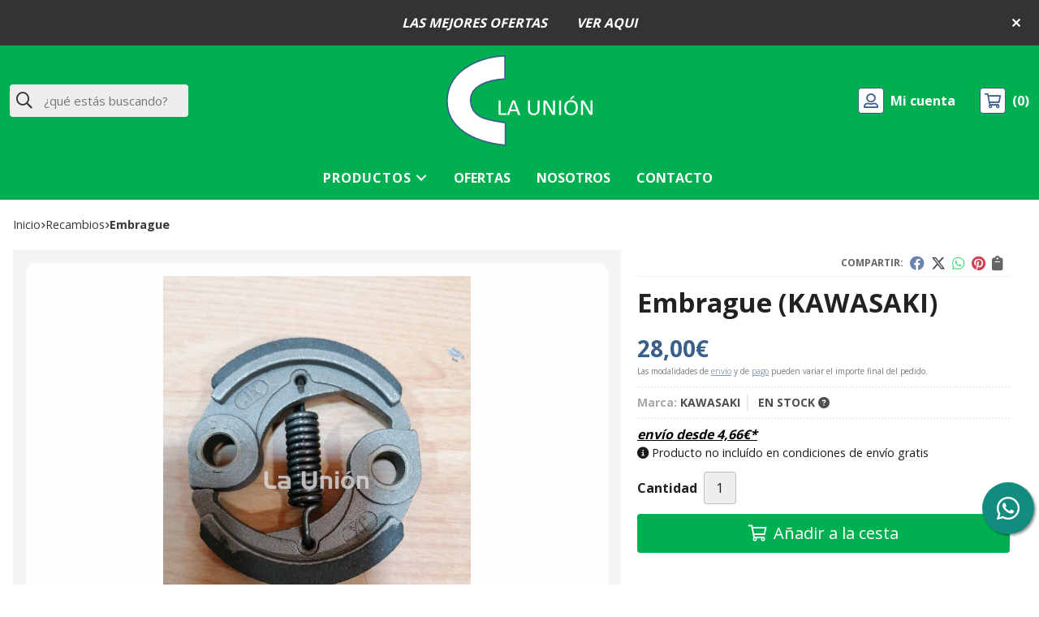

--- FILE ---
content_type: text/html; charset=utf-8
request_url: https://www.launionpadron.com/embrague_pr352248
body_size: 10163
content:
<!DOCTYPE html><html lang=es-ES><head><meta charset=utf-8><meta name=viewport content="width=device-width"><meta name=theme-color content=""><meta name=apple-mobile-web-app-status-bar-style content=black-translucent><title>Embrague | KAWASAKI - Recambios</title><meta name=title content="Embrague | KAWASAKI - Recambios"><meta name=description content="Compra Embrague. Características, fotos y precio del artículo Embrague. Categoría Recambios, marca KAWASAKI. Embrague completo para desbrozadora motor..."><script async src=//stats.administrarweb.es/Vcounter.js data-empid=143090Z data-regshares=false data-product=tienda></script><link rel=icon type=image/png href=/Content/images/favicon.png><link href="/Content/css/details?v=r9gIkDNdHDSqxd5jhKLVPbEetXztIOO7Hq-gsZE0YVU1" rel=stylesheet><link rel=canonical href=https://www.launionpadron.com/embrague_pr352248><meta property=og:title content=Embrague><meta property=og:description content="Embrague completo para desbrozadora motor Kawasaki TJ35/TJ45 E"><meta property=og:url content=https://www.launionpadron.com/embrague_pr352248><meta property=og:type content=product><meta property=product:category content=Recambios><meta property=product:retailer_item_id content=352248><meta property=product:brand content=KAWASAKI><meta property=product:product_link content=""><meta property=product:price:amount content=28.00><meta property=product:price:currency content=EUR><meta property=og:image content=https://www.launionpadron.com/embrague_pic352248ni0t0.jpg><meta property=og:image:url content=https://www.launionpadron.com/embrague_pic352248ni0t0.jpg><meta property=og:image:alt content=Embrague><meta property=og:image:type content=image/jpeg><meta property=og:image:width content=600><meta property=og:image:height content=314><script type=application/ld+json>{"@context":"http://schema.org","@type":"Organization","url":"https://www.launionpadron.com","logo":"https://www.launionpadron.com/Content/images/logo-la-union.svg","contactPoint":[{"@type":"ContactPoint","telephone":"+34-687099388","email":"info@launionpadron.com","contactType":"customer service","areaServed":"ES","availableLanguage":"Spanish","name":"La Unión"}]}</script><script type=application/ld+json>{"@context":"http://schema.org","@type":"BreadcrumbList","itemListElement":[{"@type":"ListItem","position":1,"item":{"@id":"https://www.launionpadron.com/recambios_ca36674","name":"Recambios"}},{"@type":"ListItem","position":2,"item":{"@id":"https://www.launionpadron.com/embrague_pr352248","name":"Embrague"}}]}</script><script type=application/ld+json>{"@context":"http://www.schema.org","@type":"Product","brand":"KAWASAKI","productID":"352248#734872","name":"Embrague","category":"Recambios","url":"https://www.launionpadron.com/embrague_pr352248?cid=734872","image":["https://www.launionpadron.com/embrague_pic352248ni0t0.jpg"],"description":"Embrague completo para desbrozadora motor Kawasaki TJ35/TJ45 E","offers":{"@type":"Offer","price":"28.00","url":"https://www.launionpadron.com/embrague_pr352248?cid=734872","seller":{"@type":"Organization","name":"La Unión","url":"https://www.launionpadron.com","logo":"https://www.launionpadron.com/Content/images/logo-la-union.svg"},"priceCurrency":"EUR","itemCondition":"https://schema.org/NewCondition","availability":"https://schema.org/InStock"},"isSimilarTo":[{"@type":"Product","name":"OREGON 542315","url":"https://www.launionpadron.com/oregon-542315_pr302787","image":"https://www.launionpadron.com/oregon-542315_pic302787ni0t0.jpg","offers":{"@type":"Offer","price":"35.00","priceCurrency":"EUR"}},{"@type":"Product","name":"DEPOSITO GASOLINA ALPINA STAR 41D","url":"https://www.launionpadron.com/deposito-gasolina-alpina-star-41d_pr311309","image":"https://www.launionpadron.com/deposito-gasolina-alpina-star-41d_pic311309ni0t0.jpg","offers":{"@type":"Offer","price":"62.00","priceCurrency":"EUR"}},{"@type":"Product","name":"Rueda carretilla","url":"https://www.launionpadron.com/rueda-carretilla_pr319637","image":"https://www.launionpadron.com/rueda-carretilla_pic319637ni0t0.jpg","offers":{"@type":"Offer","price":"15.00","priceCurrency":"EUR"}},{"@type":"Product","name":"Soporte filtro aire TJ 53","url":"https://www.launionpadron.com/soporte-filtro-aire-tj-53_pr356560","image":"https://www.launionpadron.com/soporte-filtro-aire-tj-53_pic356560ni0t0.jpg","offers":{"@type":"Offer","price":"19.00","priceCurrency":"EUR"}},{"@type":"Product","name":"Filtro aire B&S Intek Power","url":"https://www.launionpadron.com/filtro-aire-b-s-intek-power_pr303667","image":"https://www.launionpadron.com/filtro-aire-b-s-intek-power_pic303667ni0t0.jpg","offers":{"@type":"Offer","price":"20.00","priceCurrency":"EUR"}},{"@type":"Product","name":"Soporte farolillo curvo","url":"https://www.launionpadron.com/soporte-farolillo-curvo_pr364025","image":"https://www.launionpadron.com/soporte-farolillo-curvo_pic364025ni0t0.jpg","offers":{"@type":"Offer","price":"15.00","priceCurrency":"EUR"}}]}</script><body><header><div id=msjSuperior data-msexp="20/01/2026 16:43:32"><div class=msjSuperiorCont><a href=https://www.launionpadron.com/maquinas_ca36681><p><strong><em>LAS MEJORES OFERTAS         VER AQUI</em></strong></p></a> <i class="close far fa-times"></i></div></div><script>window.addEventListener('DOMContentLoaded',function(){const $target=$('#msjSuperior');$target.find('.close').on('click',function(){$target.fadeOut();const dateRaw=$target.data('msexp');const dateSplit=dateRaw.split('/');const date=dateSplit[1]+'/'+dateSplit[0]+'/'+dateSplit[2];document.cookie='msexp='+dateRaw+'; expires='+new Date(date).toUTCString()+'; path=/; samesite=lax';});});</script><div class=header><div class=fndmenu></div><div class=headerCont><div class=hcLeft><div class="btnmenu translate" data-respclass=""><div class=navTrigger><i></i><i></i><i></i></div></div><div class=searchCont><div id=search data-respclass=leftSlide><div class=close><i class="far fa-times"></i></div><div class=searchBar><label title="¿qué estás buscando?"><input id=searchbox type=text autocomplete=chrome-off placeholder="¿qué estás buscando?" title="¿qué estás buscando?"></label> <a id=searchbox_button href=# title=Buscar><i class="fa fa-search" title=Buscar aria-hidden=true></i><span class=sr-only>Buscar</span></a></div><div id=search_results></div></div><div id=searchbtn><a href=# title=Buscar><i class="fa fa-search" title=Buscar aria-hidden=true></i><span class=sr-only>Buscar</span></a></div></div></div><div class=hcCenter><div class=hcLogo><a href="/" title="Comercial La Unión: maquinaria agrícola y de jardinería en Padrón"> <img src=/Content/images/logo-la-union.svg alt="Comercial La Unión: maquinaria agrícola y de jardinería en Padrón"> </a></div></div><div class=hcRight><div id=user><a id=aMiCuenta href=# title="Acceder a mi área interna"> <i class="fa fa-user"></i> <span>Mi cuenta</span> </a><div style=display:none id=login_box data-respclass=rightSlide><div class=usuario-registrado><div id=frmLoginUsu action=/Usuarios/AjaxLoginUsuario><p class=title>Soy cliente registrado<p><input type=email required id=loginMail name=loginMail placeholder="Dirección de email" title="Dirección de email" autocomplete=email><p><input type=password required id=loginPass name=loginPass placeholder=Contraseña title=Contraseña> <span class=spnLogError>El usuario o la contrase&#241;a son incorrectos</span><p class=pBtnLogin><input id=btLoginUsu type=submit value=Entrar><p><a id=lnkRecPwd href=/Usuarios/GetPass>&#191;Has olvidado tu contrase&#241;a?</a></p><input type=hidden id=hdRedirect name=hdRedirect></div></div><div class=usuario-no-registrado><p class=title>&#191;No est&#225;s registrado?<p class=pBtnReg><a href=/Usuarios/AltaUsuario title="Registro de usuario" id=lnkBtnReg>Reg&#237;strate</a></div></div></div><div id=cart data-items=0><a href=# title="Ver cesta" rel=nofollow> <i class="fa fa-shopping-cart"></i> <span> <span class=cant>0</span> <span> art&#237;culos</span> </span> </a><div class="cart-prod-list cart-empty" data-respclass=rightSlide><p>&#161;Todav&#237;a no hay productos!</div></div></div></div></div><div class=menu data-respclass=leftSlide><div class=menuCont><div class="cd-dropdown-wrapper mcPrincipal"><a class=cd-dropdown-trigger href=#><div class=navTrigger><i></i><i></i><i></i></div><span>Productos</span></a> <nav class="mcPrincipal cd-dropdown"> <a href=#0 class=cd-close>Cerrar</a><ul class=cd-dropdown-content><li><p><a href=/motosierras_ca36683>Motosierras</a><span></span><li class=has-children><p><a href=/maquinas_ca36681>M&#225;quinas</a><span></span><ul class="cd-secondary-dropdown is-hidden"><li class=go-back><p><span></span><a href=#><span class=sr-only>Volver</span></a><li class=has-children><p class=jump><a href=#0><span class=sr-only>Volver</span></a><span></span><ul class=is-hidden><li class=go-back><p><span></span><a href=#>M&#225;quinas</a><li class=see-all><p><a href=/maquinas_ca36681>ver todos</a><li><p><a href=/motocultores_ca36682>Motocultores</a><span></span><li class=has-children><p><a href=/cortacespedes_ca36684>Cortac&#233;spedes</a><span></span><ul class=is-hidden><li class=go-back><p><span></span><a href=#>Cortac&#233;spedes</a><li class=see-all><p><a href=/cortacespedes_ca36684>ver todos</a><li><p><a href=/de-bateria_ca51721>De Bater&#237;a</a><span></span><li><p><a href=/de-gasolina_ca51722>De Gasolina</a><span></span><li><p><a href=/riders-de-giro-cero_ca51906>Riders de giro cero</a><span></span></ul><li><p><a href=/tractores-agricolas_ca36685>Tractores agr&#237;colas</a><span></span><li class=has-children><p><a href=/tractores-cortacesped_ca36686>Tractores cortac&#233;sped</a><span></span><ul class=is-hidden><li class=go-back><p><span></span><a href=#>Tractores cortac&#233;sped</a><li class=see-all><p><a href=/tractores-cortacesped_ca36686>ver todos</a><li><p><a href=/de-bateria_ca51907>De Bater&#237;a</a><span></span><li><p><a href=/de-gasolina_ca51908>De Gasolina</a><span></span></ul><li><p><a href=/tractores-cortacesped-de-corte-frontal_ca52018>Tractores cortac&#233;sped de corte frontal</a><span></span><li><p><a href=/tractores-desbrozadores_ca54231>Tractores Desbrozadores</a><span></span><li><p><a href=/cortasetos_ca36687>Cortasetos</a><span></span><li><p><a href=/sopladores_ca36688>Sopladores</a><span></span><li><p><a href=/desbrozadoras_ca36766>Desbrozadoras</a><span></span><li><p><a href=/desbrozadora-de-ruedas_ca36767>Desbrozadora de ruedas</a><span></span><li><p><a href=/carretilla-sultadoras_ca36803>Carretilla sultadoras</a><span></span><li><p><a href=/motoazadas_ca51385>Motoazadas</a><span></span><li><p><a href=/escarificadores_ca52251>Escarificadores</a><span></span><li><p><a href=/motosegadoras_ca51423>Motosegadoras</a><span></span><li><p><a href=/transporters_ca51525>Transporters</a><span></span><li><p><a href=/miniexcavadoras_ca51585>Miniexcavadoras</a><span></span><li><p><a href=/minicargadores_ca51586>Minicargadores</a><span></span><li><p><a href=/quitanieves_ca52250>Quitanieves</a><span></span></ul></ul><li><p><a href=/biotrituradores_ca51587>Biotrituradores</a><span></span><li class=has-children><p><a href=/robots-cortacesped_ca51701>Robots Cortac&#233;sped</a><span></span><ul class="cd-secondary-dropdown is-hidden"><li class=go-back><p><span></span><a href=#><span class=sr-only>Volver</span></a><li class=has-children><p class=jump><a href=#0><span class=sr-only>Volver</span></a><span></span><ul class=is-hidden><li class=go-back><p><span></span><a href=#>Robots Cortac&#233;sped</a><li class=see-all><p><a href=/robots-cortacesped_ca51701>ver todos</a><li><p><a href=/autonomos_ca51702>Auton&#243;mos</a><span></span><li><p><a href=/con-cable-perimetral_ca51703>Con cable perimetral</a><span></span></ul></ul><li class=has-children><p><a href=/maquinas-a-bateria_ca36689>M&#225;quinas a bater&#237;a</a><span></span><ul class="cd-secondary-dropdown is-hidden"><li class=go-back><p><span></span><a href=#><span class=sr-only>Volver</span></a><li class=has-children><p class=jump><a href=#0><span class=sr-only>Volver</span></a><span></span><ul class=is-hidden><li class=go-back><p><span></span><a href=#>M&#225;quinas a bater&#237;a</a><li class=see-all><p><a href=/maquinas-a-bateria_ca36689>ver todos</a><li><p><a href=/sopladores_ca52068>Sopladores</a><span></span><li><p><a href=/desbrozadoras-y-cortabordes_ca52071>Desbrozadoras y cortabordes</a><span></span><li><p><a href=/motosierras-y-podadoras_ca52074>Motosierras y podadoras</a><span></span><li><p><a href=/cortasetos_ca52075>Cortasetos</a><span></span><li><p><a href=/multifuncion_ca52076>Multifunci&#243;n</a><span></span><li><p><a href=/quitanieves_ca52249>Quitanieves</a><span></span></ul></ul><li class=has-children><p><a href=/maquinas-de-limpieza_ca52177>M&#225;quinas de limpieza</a><span></span><ul class="cd-secondary-dropdown is-hidden"><li class=go-back><p><span></span><a href=#><span class=sr-only>Volver</span></a><li class=has-children><p class=jump><a href=#0><span class=sr-only>Volver</span></a><span></span><ul class=is-hidden><li class=go-back><p><span></span><a href=#>M&#225;quinas de limpieza</a><li class=see-all><p><a href=/maquinas-de-limpieza_ca52177>ver todos</a><li><p><a href=/ropa-y-zapatos-de-seguridad_ca36680>Ropa y zapatos de seguridad</a><span></span><li><p><a href=/barredoras_ca52178>Barredoras</a><span></span><li><p><a href=/hidrolimpiadoras-de-alta-presion_ca52179>Hidrolimpiadoras de alta presi&#243;n</a><span></span></ul></ul><li><p><a href=/astilladora-de-leña_ca50385>ASTILLADORA DE LE&#209;A</a><span></span><li class=has-children><p><a href=/accesorios_ca51452>Accesorios</a><span></span><ul class="cd-secondary-dropdown is-hidden"><li class=go-back><p><span></span><a href=#><span class=sr-only>Volver</span></a><li class=has-children><p class=jump><a href=#0><span class=sr-only>Volver</span></a><span></span><ul class=is-hidden><li class=go-back><p><span></span><a href=#>Accesorios</a><li class=see-all><p><a href=/accesorios_ca51452>ver todos</a><li class=has-children><p><a href=/accesorios-motocultores_ca51453>Accesorios Motocultores</a><span></span><ul class=is-hidden><li class=go-back><p><span></span><a href=#>Accesorios Motocultores</a><li class=see-all><p><a href=/accesorios-motocultores_ca51453>ver todos</a><li><p><a href=/roteco-hardy-y-hardy-xl_ca51489>Roteco HARDY y HARDY XL</a><span></span><li><p><a href=/roteco-avenger_ca51490>Roteco AVENGER</a><span></span><li><p><a href=/roteco-champion-combi_ca51491>Roteco CHAMPION COMBI</a><span></span><li><p><a href=/roteco-trisstar_ca51527>Roteco TRISSTAR</a><span></span><li><p><a href=/roteco-supertriss-3-3_ca51544>Roteco SUPERTRISS 3+3</a><span></span><li><p><a href=/roteco-mid-y-duran_ca51560>Roteco MID y DURAN</a><span></span></ul><li class=has-children><p><a href=/accesorios-miniexcavadoras_ca51588>Accesorios Miniexcavadoras</a><span></span><ul class=is-hidden><li class=go-back><p><span></span><a href=#>Accesorios Miniexcavadoras</a><li class=see-all><p><a href=/accesorios-miniexcavadoras_ca51588>ver todos</a><li><p><a href=/roteco-bigant-1_ca51589>Roteco BIGANT 1</a><span></span></ul><li class=has-children><p><a href=/accesorios-minicargadores_ca51590>Accesorios Minicargadores</a><span></span><ul class=is-hidden><li class=go-back><p><span></span><a href=#>Accesorios Minicargadores</a><li class=see-all><p><a href=/accesorios-minicargadores_ca51590>ver todos</a><li><p><a href=/roteco-lizard_ca51591>Roteco LIZARD</a><span></span></ul><li><p><a href=/accesorios-tractor-cortacesped_ca51951>Accesorios Tractor Cortac&#233;sped</a><span></span><li><p><a href=/accesorios-tractor-cortacesped-de-corte-frontal_ca52067>Accesorios Tractor Cortac&#233;sped de Corte Frontal</a><span></span><li><p><a href=/accesorios-herramientas-multifuncion_ca52103>Accesorios herramientas multifunci&#243;n</a><span></span><li><p><a href=/accesorios-barredoras_ca52181>Accesorios barredoras</a><span></span><li class=has-children><p><a href=/baterias-y-cargadores_ca52106>Bater&#237;as y cargadores</a><span></span><ul class=is-hidden><li class=go-back><p><span></span><a href=#>Bater&#237;as y cargadores</a><li class=see-all><p><a href=/baterias-y-cargadores_ca52106>ver todos</a><li><p><a href=/baterias-48v_ca52107>Baterias 48V</a><span></span><li><p><a href=/baterias-20v_ca52108>Bater&#237;as 20V</a><span></span></ul></ul></ul><li><p><a href=/aperos-para-motocultores-y-motoazadas_ca36690>Aperos para motocultores y motoazadas</a><span></span><li><p><a href=/generadores_ca51616>Generadores</a><span></span><li class=has-children><p><a href=/electricidad_ca36827>Electricidad</a><span></span><ul class="cd-secondary-dropdown is-hidden"><li class=go-back><p><span></span><a href=#><span class=sr-only>Volver</span></a><li class=has-children><p class=jump><a href=#0><span class=sr-only>Volver</span></a><span></span><ul class=is-hidden><li class=go-back><p><span></span><a href=#>Electricidad</a><li class=see-all><p><a href=/electricidad_ca36827>ver todos</a><li><p><a href=/pilotos-traseros_ca36828>Pilotos traseros</a><span></span><li><p><a href=/bombillas_ca36829>Bombillas</a><span></span><li><p><a href=/pilotos-delanteros_ca36831>Pilotos delanteros</a><span></span></ul></ul><li class=has-children><p><a href=/ruedas_ca36845>RUEDAS</a><span></span><ul class="cd-secondary-dropdown is-hidden"><li class=go-back><p><span></span><a href=#><span class=sr-only>Volver</span></a><li class=has-children><p class=jump><a href=#0><span class=sr-only>Volver</span></a><span></span><ul class=is-hidden><li class=go-back><p><span></span><a href=#>RUEDAS</a><li class=see-all><p><a href=/ruedas_ca36845>ver todos</a><li><p><a href=/camara-de-aire_ca36846>Camara de aire</a><span></span></ul></ul><li><p><a href=/recambio-motores-briggs-strattion_ca36992>Recambio motores Briggs &amp; Strattion</a><span></span><li><p><a href=/ferreteria_ca40817>FERRETERIA</a><span></span><li><p><a href=/recambio-de-ocasion_ca41107>Recambio de ocasi&#243;n</a><span></span><li><p><a href=/aceites-motor-y-transmision_ca47204>ACEITES MOTOR Y TRANSMISION</a><span></span><li><p><a href=/maquinaria-de-ocasion_ca36812>MAQUINARIA DE OCASI&#211;N</a><span></span><li><p><a href=/nylon-desbrozadora_ca48590>NYLON DESBROZADORA</a><span></span><li><p><a href=/juguetes_ca48829>Juguetes</a><span></span><li><p><a href=/articulos-varios_ca49997>ARTICULOS VARIOS</a><span></span><li><p><a href=/ofertas_ca47525>OFERTAS</a><span></span><li class=has-children><p><a href=/recambios_ca36674>Recambios</a><span></span><ul class="cd-secondary-dropdown is-hidden"><li class=go-back><p><span></span><a href=#><span class=sr-only>Volver</span></a><li class=has-children><p class=jump><a href=#0><span class=sr-only>Volver</span></a><span></span><ul class=is-hidden><li class=go-back><p><span></span><a href=#>Recambios</a><li class=see-all><p><a href=/recambios_ca36674>ver todos</a><li><p><a href=/accesorios-para-desbrozadoras_ca36675>Accesorios para desbrozadoras</a><span></span><li><p><a href=/recambios-paras-motosierras_ca36676>Recambios paras motosierras</a><span></span><li><p><a href=/recambios-para-motocultores_ca36677>Recambios para motocultores</a><span></span><li><p><a href=/recambios-para-desbrozadoras_ca36678>Recambios para desbrozadoras</a><span></span><li><p><a href=/herramientas-de-jardin_ca36679>Herramientas de jard&#237;n</a><span></span><li><p><a href=/recambios-tractorcortacesped_ca36801>Recambios tractorcortacesped</a><span></span><li><p><a href=/recambios-para-carretilla-sulfatadoras_ca36802>Recambios para carretilla sulfatadoras</a><span></span><li><p><a href=/recambio-cortacesped_ca36832>Recambio cortacesped</a><span></span><li><p><a href=/filtros-aire_ca36844>Filtros aire</a><span></span><li><p><a href=/lubricantes-combustibles-y-otros-productos_ca39984>Lubricantes , combustibles y otros productos</a><span></span><li><p><a href=/filtro-motores_ca48584>Filtro motores</a><span></span></ul></ul></ul></nav></div><nav class=mcDestacado><ul><li><a href=/ofertas_ca47525><span>Ofertas</span></a><li><a href=/quienes-somos_ib><span>Nosotros</span></a><li><a href=/contacto_if><span>Contacto</span></a></ul></nav></div></div><div class=menu_mob data-respclass=leftSlide><div class=menuCont><div class="cd-dropdown-wrapper mcPrincipal"><a class=cd-dropdown-trigger href=#><div class=navTrigger><i></i><i></i><i></i></div><span>Productos</span></a> <nav class="mcPrincipal cd-dropdown"> <a href=#0 class=cd-close>Cerrar</a><ul class=cd-dropdown-content><li><p><a href=/motosierras_ca36683>Motosierras</a><span></span><li class=has-children><p><a href=/maquinas_ca36681>M&#225;quinas</a><span></span><ul class="cd-secondary-dropdown is-hidden"><li class=go-back><p><span></span><a href=#><span class=sr-only>Volver</span></a><li class=has-children><p class=jump><a href=#0><span class=sr-only>Volver</span></a><span></span><ul class=is-hidden><li class=go-back><p><span></span><a href=#>M&#225;quinas</a><li class=see-all><p><a href=/maquinas_ca36681>ver todos</a><li><p><a href=/motocultores_ca36682>Motocultores</a><span></span><li class=has-children><p><a href=/cortacespedes_ca36684>Cortac&#233;spedes</a><span></span><ul class=is-hidden><li class=go-back><p><span></span><a href=#>Cortac&#233;spedes</a><li class=see-all><p><a href=/cortacespedes_ca36684>ver todos</a><li><p><a href=/de-bateria_ca51721>De Bater&#237;a</a><span></span><li><p><a href=/de-gasolina_ca51722>De Gasolina</a><span></span><li><p><a href=/riders-de-giro-cero_ca51906>Riders de giro cero</a><span></span></ul><li><p><a href=/tractores-agricolas_ca36685>Tractores agr&#237;colas</a><span></span><li class=has-children><p><a href=/tractores-cortacesped_ca36686>Tractores cortac&#233;sped</a><span></span><ul class=is-hidden><li class=go-back><p><span></span><a href=#>Tractores cortac&#233;sped</a><li class=see-all><p><a href=/tractores-cortacesped_ca36686>ver todos</a><li><p><a href=/de-bateria_ca51907>De Bater&#237;a</a><span></span><li><p><a href=/de-gasolina_ca51908>De Gasolina</a><span></span></ul><li><p><a href=/tractores-cortacesped-de-corte-frontal_ca52018>Tractores cortac&#233;sped de corte frontal</a><span></span><li><p><a href=/tractores-desbrozadores_ca54231>Tractores Desbrozadores</a><span></span><li><p><a href=/cortasetos_ca36687>Cortasetos</a><span></span><li><p><a href=/sopladores_ca36688>Sopladores</a><span></span><li><p><a href=/desbrozadoras_ca36766>Desbrozadoras</a><span></span><li><p><a href=/desbrozadora-de-ruedas_ca36767>Desbrozadora de ruedas</a><span></span><li><p><a href=/carretilla-sultadoras_ca36803>Carretilla sultadoras</a><span></span><li><p><a href=/motoazadas_ca51385>Motoazadas</a><span></span><li><p><a href=/escarificadores_ca52251>Escarificadores</a><span></span><li><p><a href=/motosegadoras_ca51423>Motosegadoras</a><span></span><li><p><a href=/transporters_ca51525>Transporters</a><span></span><li><p><a href=/miniexcavadoras_ca51585>Miniexcavadoras</a><span></span><li><p><a href=/minicargadores_ca51586>Minicargadores</a><span></span><li><p><a href=/quitanieves_ca52250>Quitanieves</a><span></span></ul></ul><li><p><a href=/biotrituradores_ca51587>Biotrituradores</a><span></span><li class=has-children><p><a href=/robots-cortacesped_ca51701>Robots Cortac&#233;sped</a><span></span><ul class="cd-secondary-dropdown is-hidden"><li class=go-back><p><span></span><a href=#><span class=sr-only>Volver</span></a><li class=has-children><p class=jump><a href=#0><span class=sr-only>Volver</span></a><span></span><ul class=is-hidden><li class=go-back><p><span></span><a href=#>Robots Cortac&#233;sped</a><li class=see-all><p><a href=/robots-cortacesped_ca51701>ver todos</a><li><p><a href=/autonomos_ca51702>Auton&#243;mos</a><span></span><li><p><a href=/con-cable-perimetral_ca51703>Con cable perimetral</a><span></span></ul></ul><li class=has-children><p><a href=/maquinas-a-bateria_ca36689>M&#225;quinas a bater&#237;a</a><span></span><ul class="cd-secondary-dropdown is-hidden"><li class=go-back><p><span></span><a href=#><span class=sr-only>Volver</span></a><li class=has-children><p class=jump><a href=#0><span class=sr-only>Volver</span></a><span></span><ul class=is-hidden><li class=go-back><p><span></span><a href=#>M&#225;quinas a bater&#237;a</a><li class=see-all><p><a href=/maquinas-a-bateria_ca36689>ver todos</a><li><p><a href=/sopladores_ca52068>Sopladores</a><span></span><li><p><a href=/desbrozadoras-y-cortabordes_ca52071>Desbrozadoras y cortabordes</a><span></span><li><p><a href=/motosierras-y-podadoras_ca52074>Motosierras y podadoras</a><span></span><li><p><a href=/cortasetos_ca52075>Cortasetos</a><span></span><li><p><a href=/multifuncion_ca52076>Multifunci&#243;n</a><span></span><li><p><a href=/quitanieves_ca52249>Quitanieves</a><span></span></ul></ul><li class=has-children><p><a href=/maquinas-de-limpieza_ca52177>M&#225;quinas de limpieza</a><span></span><ul class="cd-secondary-dropdown is-hidden"><li class=go-back><p><span></span><a href=#><span class=sr-only>Volver</span></a><li class=has-children><p class=jump><a href=#0><span class=sr-only>Volver</span></a><span></span><ul class=is-hidden><li class=go-back><p><span></span><a href=#>M&#225;quinas de limpieza</a><li class=see-all><p><a href=/maquinas-de-limpieza_ca52177>ver todos</a><li><p><a href=/ropa-y-zapatos-de-seguridad_ca36680>Ropa y zapatos de seguridad</a><span></span><li><p><a href=/barredoras_ca52178>Barredoras</a><span></span><li><p><a href=/hidrolimpiadoras-de-alta-presion_ca52179>Hidrolimpiadoras de alta presi&#243;n</a><span></span></ul></ul><li><p><a href=/astilladora-de-leña_ca50385>ASTILLADORA DE LE&#209;A</a><span></span><li class=has-children><p><a href=/accesorios_ca51452>Accesorios</a><span></span><ul class="cd-secondary-dropdown is-hidden"><li class=go-back><p><span></span><a href=#><span class=sr-only>Volver</span></a><li class=has-children><p class=jump><a href=#0><span class=sr-only>Volver</span></a><span></span><ul class=is-hidden><li class=go-back><p><span></span><a href=#>Accesorios</a><li class=see-all><p><a href=/accesorios_ca51452>ver todos</a><li class=has-children><p><a href=/accesorios-motocultores_ca51453>Accesorios Motocultores</a><span></span><ul class=is-hidden><li class=go-back><p><span></span><a href=#>Accesorios Motocultores</a><li class=see-all><p><a href=/accesorios-motocultores_ca51453>ver todos</a><li><p><a href=/roteco-hardy-y-hardy-xl_ca51489>Roteco HARDY y HARDY XL</a><span></span><li><p><a href=/roteco-avenger_ca51490>Roteco AVENGER</a><span></span><li><p><a href=/roteco-champion-combi_ca51491>Roteco CHAMPION COMBI</a><span></span><li><p><a href=/roteco-trisstar_ca51527>Roteco TRISSTAR</a><span></span><li><p><a href=/roteco-supertriss-3-3_ca51544>Roteco SUPERTRISS 3+3</a><span></span><li><p><a href=/roteco-mid-y-duran_ca51560>Roteco MID y DURAN</a><span></span></ul><li class=has-children><p><a href=/accesorios-miniexcavadoras_ca51588>Accesorios Miniexcavadoras</a><span></span><ul class=is-hidden><li class=go-back><p><span></span><a href=#>Accesorios Miniexcavadoras</a><li class=see-all><p><a href=/accesorios-miniexcavadoras_ca51588>ver todos</a><li><p><a href=/roteco-bigant-1_ca51589>Roteco BIGANT 1</a><span></span></ul><li class=has-children><p><a href=/accesorios-minicargadores_ca51590>Accesorios Minicargadores</a><span></span><ul class=is-hidden><li class=go-back><p><span></span><a href=#>Accesorios Minicargadores</a><li class=see-all><p><a href=/accesorios-minicargadores_ca51590>ver todos</a><li><p><a href=/roteco-lizard_ca51591>Roteco LIZARD</a><span></span></ul><li><p><a href=/accesorios-tractor-cortacesped_ca51951>Accesorios Tractor Cortac&#233;sped</a><span></span><li><p><a href=/accesorios-tractor-cortacesped-de-corte-frontal_ca52067>Accesorios Tractor Cortac&#233;sped de Corte Frontal</a><span></span><li><p><a href=/accesorios-herramientas-multifuncion_ca52103>Accesorios herramientas multifunci&#243;n</a><span></span><li><p><a href=/accesorios-barredoras_ca52181>Accesorios barredoras</a><span></span><li class=has-children><p><a href=/baterias-y-cargadores_ca52106>Bater&#237;as y cargadores</a><span></span><ul class=is-hidden><li class=go-back><p><span></span><a href=#>Bater&#237;as y cargadores</a><li class=see-all><p><a href=/baterias-y-cargadores_ca52106>ver todos</a><li><p><a href=/baterias-48v_ca52107>Baterias 48V</a><span></span><li><p><a href=/baterias-20v_ca52108>Bater&#237;as 20V</a><span></span></ul></ul></ul><li><p><a href=/aperos-para-motocultores-y-motoazadas_ca36690>Aperos para motocultores y motoazadas</a><span></span><li><p><a href=/generadores_ca51616>Generadores</a><span></span><li class=has-children><p><a href=/electricidad_ca36827>Electricidad</a><span></span><ul class="cd-secondary-dropdown is-hidden"><li class=go-back><p><span></span><a href=#><span class=sr-only>Volver</span></a><li class=has-children><p class=jump><a href=#0><span class=sr-only>Volver</span></a><span></span><ul class=is-hidden><li class=go-back><p><span></span><a href=#>Electricidad</a><li class=see-all><p><a href=/electricidad_ca36827>ver todos</a><li><p><a href=/pilotos-traseros_ca36828>Pilotos traseros</a><span></span><li><p><a href=/bombillas_ca36829>Bombillas</a><span></span><li><p><a href=/pilotos-delanteros_ca36831>Pilotos delanteros</a><span></span></ul></ul><li class=has-children><p><a href=/ruedas_ca36845>RUEDAS</a><span></span><ul class="cd-secondary-dropdown is-hidden"><li class=go-back><p><span></span><a href=#><span class=sr-only>Volver</span></a><li class=has-children><p class=jump><a href=#0><span class=sr-only>Volver</span></a><span></span><ul class=is-hidden><li class=go-back><p><span></span><a href=#>RUEDAS</a><li class=see-all><p><a href=/ruedas_ca36845>ver todos</a><li><p><a href=/camara-de-aire_ca36846>Camara de aire</a><span></span></ul></ul><li><p><a href=/recambio-motores-briggs-strattion_ca36992>Recambio motores Briggs &amp; Strattion</a><span></span><li><p><a href=/ferreteria_ca40817>FERRETERIA</a><span></span><li><p><a href=/recambio-de-ocasion_ca41107>Recambio de ocasi&#243;n</a><span></span><li><p><a href=/aceites-motor-y-transmision_ca47204>ACEITES MOTOR Y TRANSMISION</a><span></span><li><p><a href=/maquinaria-de-ocasion_ca36812>MAQUINARIA DE OCASI&#211;N</a><span></span><li><p><a href=/nylon-desbrozadora_ca48590>NYLON DESBROZADORA</a><span></span><li><p><a href=/juguetes_ca48829>Juguetes</a><span></span><li><p><a href=/articulos-varios_ca49997>ARTICULOS VARIOS</a><span></span><li><p><a href=/ofertas_ca47525>OFERTAS</a><span></span><li class=has-children><p><a href=/recambios_ca36674>Recambios</a><span></span><ul class="cd-secondary-dropdown is-hidden"><li class=go-back><p><span></span><a href=#><span class=sr-only>Volver</span></a><li class=has-children><p class=jump><a href=#0><span class=sr-only>Volver</span></a><span></span><ul class=is-hidden><li class=go-back><p><span></span><a href=#>Recambios</a><li class=see-all><p><a href=/recambios_ca36674>ver todos</a><li><p><a href=/accesorios-para-desbrozadoras_ca36675>Accesorios para desbrozadoras</a><span></span><li><p><a href=/recambios-paras-motosierras_ca36676>Recambios paras motosierras</a><span></span><li><p><a href=/recambios-para-motocultores_ca36677>Recambios para motocultores</a><span></span><li><p><a href=/recambios-para-desbrozadoras_ca36678>Recambios para desbrozadoras</a><span></span><li><p><a href=/herramientas-de-jardin_ca36679>Herramientas de jard&#237;n</a><span></span><li><p><a href=/recambios-tractorcortacesped_ca36801>Recambios tractorcortacesped</a><span></span><li><p><a href=/recambios-para-carretilla-sulfatadoras_ca36802>Recambios para carretilla sulfatadoras</a><span></span><li><p><a href=/recambio-cortacesped_ca36832>Recambio cortacesped</a><span></span><li><p><a href=/filtros-aire_ca36844>Filtros aire</a><span></span><li><p><a href=/lubricantes-combustibles-y-otros-productos_ca39984>Lubricantes , combustibles y otros productos</a><span></span><li><p><a href=/filtro-motores_ca48584>Filtro motores</a><span></span></ul></ul></ul></nav></div><nav class=mcDestacado><ul><li><a href=/ofertas_ca47525><span>Ofertas</span></a><li><a href=/quienes-somos_ib><span>Nosotros</span></a><li><a href=/contacto_if><span>Contacto</span></a></ul></nav></div></div></header><div class="socialBox socialBox--fixed"><ul class=socialUl><li class=whatsapp><a href="https://api.whatsapp.com/send?phone=34687099388" title="Enviar Whatsapp" rel=noreferrer target=_blank><span><i class="fab fa-whatsapp"></i><span>687 099 388</span></span></a></ul></div><main><section></section><section class=ficha data-productoid=352248><div class=fichaCont><div class=breadcrumb><ol><li><a href="/" title="Comercial La Unión: maquinaria agrícola y de jardinería en Padrón"><span>Inicio</span></a><li><a href=/recambios_ca36674 title=Recambios><span>recambios</span></a><li><span>Embrague</span></ol></div><div class=fichaContInfo><div class=FCI01><div class=socialShare><span>Compartir:</span><div><div class=ssfb><a href="https://www.facebook.com/sharer.php?u=https%3a%2f%2fwww.launionpadron.com%2fembrague_pr352248" rel="nofollow noreferrer" title="Compartir en Facebook" target=_blank> </a></div><div class=sstw><a href="https://twitter.com/intent/tweet?original_referrer=https%3a%2f%2fwww.launionpadron.com%2fembrague_pr352248&amp;url=https%3a%2f%2fwww.launionpadron.com%2fembrague_pr352248" rel="nofollow noreferrer" title="Compartir en Twitter" target=_blank> </a></div><div class=sswa><a href="https://api.whatsapp.com/send?text=https%3a%2f%2fwww.launionpadron.com%2fembrague_pr352248" rel="nofollow noreferrer" title="Compartir en Whatsapp" target=_blank> </a></div><div class=sspi><a href="https://www.pinterest.com/pin/create/button/?url=https%3a%2f%2fwww.launionpadron.com%2fembrague_pr352248" rel="nofollow noreferrer" title="Compartir en Pinterest" target=_blank> </a></div><div class=ssco id=shareCopy><span> </span></div></div></div><h1 class=title1><span>Embrague</span> <span>(KAWASAKI)</span></h1><div><ul id=dvDetailsInfoComb><li class=precio><span class=precioActual> <span data-currency-price=28,00>28,00</span><span data-currency-symbol="">€</span> </span> <span class=precioInfo>Las modalidades de <a href=\condicion-contratacion#cgcGastosEnvio target=_blank>envío</a> y de <a href=\condicion-contratacion#cgcFormasPago target=_blank>pago</a> pueden variar el importe final del pedido.</span><li class=fichaTags><li class=fichaRMD><span><span>Marca:</span><span>KAWASAKI</span></span> <span id=disponibilidad data-id=1>EN STOCK <i class="fa fa-question-circle" aria-hidden=true></i></span><li class=fichaEnvio><a href=/condicion-contratacion#cgcGastosEnvio title="Consulta las condiciones de gastos de envío"> <span>env&#237;o desde <span data-currency-price=4,66>4,66</span><span data-currency-symbol="">€</span>*</span> <span class=portesNoIncluidos>Producto no inclu&#237;do en condiciones de env&#237;o gratis</span> </a></li><input id=hdImgsComb type=hidden> <input id=combId type=hidden value=734872> <input id=allowBuy type=hidden value=True> <input id=askPrice type=hidden value=False> <input id=hdnObsCli type=hidden></ul><ul class=modoComb3><li id=liCant class=fichaCantidad><span class=fichaCantidadNombre>Cantidad</span> <input type=text name=cantidad value=1 data-fns=4,0><li id=liBtActivated class=fichaBoton><a id=btAddToCart href=# data-gaec=False data-gaecgtag=False data-gtm=False data-add="Añadir a la cesta" data-added="Producto añadido a la cesta" data-selectvariacion="Primero debe seleccionar una variación de «»" data-selectcantidad="Debe escoger una cantidad superior a cero" data-attach-required=False data-attach-required-msj="Es necesario adjuntar un fichero para la compra de este producto"><i class="fa fa-shopping-cart"></i><span>A&#241;adir a la cesta</span></a><li id=liBtDeactivated class=fichaBoton><a id=btSolInfo href=/productoinformacion_p352248 data-href=/productoinformacion_p352248 data-selectvariacion="Primero debe seleccionar una variación de «»" data-txtconsultarprecio="Consultar precio" data-txtsolinfo="Solicitar información"> <i class="fas fa-question"></i> <span>Solicitar información</span> </a><li id=liCalcCompraVolumen data-ajaxload=true data-url="/Productos/CalcCompraVolumen?pid=352248"><li class=fichaCupones data-ajaxload=true data-url="/Bloques/Cupones?paramsItem=miClase==;tituloBloque==PROD_FICHA_CUPONES_1_tituloBloque;descripBloque==PROD_FICHA_CUPONES_1_descripBloque;prodId==352248;mostrarImg==True;imgWidth==160;imgHeight==160;imgModo==4;imgNoImg==/Content/images/Noimg/noimage43.svg"></ul></div></div><div class=fichaContGal><div id=dvGaleria><div id=gallery class="reswiper-container gallery"><div class=swiper-container><div class=swiper-wrapper><div class=swiper-slide style=background-image:url(/embrague_pic352248ni0t0.jpg)><div class=swiper-zoom-container><img src=/embrague_pic352248ni0t0.jpg alt="Embrague - Imagen 1"></div></div></div><div class=swiper-pagination></div><div class=swiper-button-prev><i class="fa fa-chevron-left"></i></div><div class=swiper-button-next><i class="fa fa-chevron-right"></i></div></div><div class=swiper-container><div class=swiper-wrapper><div class=swiper-slide style=background-image:url(/embrague_pic352248ni0w120h120t0m4.jpg)></div></div></div></div></div></div></div><div class=fichaContDatos><div class=fichaSeo><p>Comprar <strong>Embrague</strong> por <span data-currency-price=28,00>28,00</span><span data-currency-symbol=''>€</span>. Producto en stock, recogida en tienda.<p>Precio, información, características e imágenes de <strong>Embrague</strong> pertenece a las categorías <a style=text-decoration:underline href=/recambios_ca36674 title=Recambios>Recambios</a> (49) y <a style=text-decoration:underline href=/recambios-para-desbrozadoras_ca36678 title="Recambios para desbrozadoras">Recambios para desbrozadoras</a> (22) y a la marca <a class=notranslate style=text-decoration:underline href=/kawasaki_ma16966 title=KAWASAKI>KAWASAKI</a> (13).<p>Encuentra productos relacionados y de similares características a <strong>Embrague</strong> en "Recambios".</div><div class=fichaDesc><div class=fichaDescCont><h2 class=title2>Informaci&#243;n</h2><p>Embrague completo para desbrozadora motor Kawasaki TJ35/TJ45 E</div><div class=fichaClasificado><span>Clasificado en:</span><ul><li><a href=/recambios_ca36674 title=Recambios><span>Recambios</span></a><li><a href=/recambios-para-desbrozadoras_ca36678 title="Recambios para desbrozadoras"><span>Recambios para desbrozadoras</span></a><li><a href=/kawasaki_ma16966 title=KAWASAKI><span>KAWASAKI</span></a></ul></div><div class=contactBand><div><p class=title>¿Alguna duda? ¿Necesitas asesoramiento?<p class=desc>Ponte en contacto con nosotros y resolveremos tus dudas.</div><ul class=socialUl><li class=phone><a href=tel:687099388 title=Llamar rel=noreferrer><span><i class="fa fa-phone"></i><span>687 099 388</span></span></a><li class=mail><a href=/productoinformacion_p352248 title="Contacto por email" rel=noreferrer><span><i class="fa fa-envelope"></i><span>enviar email</span></span></a></ul></div></div></div></div></section><section><section class=boxMini><div class=slideCont><div class="sw swiper-container" data-autoplay=true data-autoplay-delay=2500 data-autoplay-disable-on-interaction=false><div class=swiper-wrapper><div class=swiper-slide><div class=prodItem><div class=prodItemImg><a href=/deposito-gasolina-alpina-star-41d_pr311309 title="DEPOSITO GASOLINA ALPINA STAR 41D"> <img src=/deposito-gasolina-alpina-star-41d_pic311309ni0w25h25t0m3.jpg alt="DEPOSITO GASOLINA ALPINA STAR 41D - Imagen 1" class=lazy data-src=/deposito-gasolina-alpina-star-41d_pic311309ni0w250h250t0m3.jpg><div class=PIITag></div></a></div><div class=prodItemCont><h2 class=PICTitle><a href=/deposito-gasolina-alpina-star-41d_pr311309 title="DEPOSITO GASOLINA ALPINA STAR 41D">DEPOSITO GASOLINA ALPINA STAR 41D</a></h2><p class=PICPrice><span class=PICPriceValue>62,00€</span><div class=PICDesc>DEPOSITO ORIGINAL DE GASOLINA ALPINA STAR 41D</div></div></div></div><div class=swiper-slide><div class=prodItem><div class=prodItemImg><a href=/filtro-aire-b-s-intek-power_pr303667 title="Filtro aire B&amp;S Intek Power"> <img src=/filtro-aire-b-s-intek-power_pic303667ni0w25h25t0m3.jpg alt="Filtro aire B&amp;S Intek Power - Imagen 1" class=lazy data-src=/filtro-aire-b-s-intek-power_pic303667ni0w250h250t0m3.jpg><div class=PIITag></div></a></div><div class=prodItemCont><h2 class=PICTitle><a href=/filtro-aire-b-s-intek-power_pr303667 title="Filtro aire B&amp;S Intek Power">Filtro aire B&amp;S Intek Power</a></h2><p class=PICPrice><span class=PICPriceValue>20,00€</span><div class=PICDesc>Filtro aire motor Briggs Stratton Intek Power motores de 13,5 HP</div></div></div></div><div class=swiper-slide><div class=prodItem><div class=prodItemImg><a href=/oregon-542315_pr302787 title="OREGON 542315"> <img src=/oregon-542315_pic302787ni0w25h25t0m3.jpg alt="OREGON 542315 - Imagen 1" class=lazy data-src=/oregon-542315_pic302787ni0w250h250t0m3.jpg><div class=PIITag></div></a></div><div class=prodItemCont><h2 class=PICTitle><a href=/oregon-542315_pr302787 title="OREGON 542315">OREGON 542315</a></h2><p class=PICPrice><span class=PICPriceValue>35,00€</span><div class=PICDesc>Barra de&nbsp; 16 pulgadas con afilador para cadena PowerSharp de 55 eslabones</div></div></div></div><div class=swiper-slide><div class=prodItem><div class=prodItemImg><a href=/rueda-carretilla_pr319637 title="Rueda carretilla"> <img src=/rueda-carretilla_pic319637ni0w25h25t0m3.jpg alt="Rueda carretilla - Imagen 1" class=lazy data-src=/rueda-carretilla_pic319637ni0w250h250t0m3.jpg> <img src=/rueda-carretilla_pic319637ni1w25h25t0m3.jpg data-src=/rueda-carretilla_pic319637ni1w250h250t0m3.jpg class=lazy alt="Rueda carretilla - Imagen 2"><div class=PIITag></div></a></div><div class=prodItemCont><h2 class=PICTitle><a href=/rueda-carretilla_pr319637 title="Rueda carretilla">Rueda carretilla</a></h2><p class=PICPrice><span class=PICPriceValue>15,00€</span><div class=PICDesc>Rueda carretilla&nbsp;</div></div></div></div><div class=swiper-slide><div class=prodItem><div class=prodItemImg><a href=/soporte-farolillo-curvo_pr364025 title="Soporte farolillo curvo"> <img src=/soporte-farolillo-curvo_pic364025ni0w25h25t0m3.jpg alt="Soporte farolillo curvo - Imagen 1" class=lazy data-src=/soporte-farolillo-curvo_pic364025ni0w250h250t0m3.jpg> <img src=/soporte-farolillo-curvo_pic364025ni1w25h25t0m3.jpg data-src=/soporte-farolillo-curvo_pic364025ni1w250h250t0m3.jpg class=lazy alt="Soporte farolillo curvo - Imagen 2"><div class=PIITag></div></a></div><div class=prodItemCont><h2 class=PICTitle><a href=/soporte-farolillo-curvo_pr364025 title="Soporte farolillo curvo">Soporte farolillo curvo</a></h2><p class=PICPrice><span class=PICPriceValue>15,00€</span><div class=PICDesc>Soporte farolillo curvo giratorio</div></div></div></div><div class=swiper-slide><div class=prodItem><div class=prodItemImg><a href=/soporte-filtro-aire-tj-53_pr356560 title="Soporte filtro aire TJ 53"> <img src=/soporte-filtro-aire-tj-53_pic356560ni0w25h25t0m3.jpg alt="Soporte filtro aire TJ 53 - Imagen 1" class=lazy data-src=/soporte-filtro-aire-tj-53_pic356560ni0w250h250t0m3.jpg> <img src=/soporte-filtro-aire-tj-53_pic356560ni1w25h25t0m3.jpg data-src=/soporte-filtro-aire-tj-53_pic356560ni1w250h250t0m3.jpg class=lazy alt="Soporte filtro aire TJ 53 - Imagen 2"><div class=PIITag></div></a></div><div class=prodItemCont><h2 class=PICTitle><a href=/soporte-filtro-aire-tj-53_pr356560 title="Soporte filtro aire TJ 53">Soporte filtro aire TJ 53</a></h2><p class=PICPrice><span class=PICPriceValue>19,00€</span><div class=PICDesc>Soporte filtro aire motor kawasaki TJ 53 OriginalCon tornillos&nbsp;</div></div></div></div></div><div class=swiper-pagination></div><div class=swiper-button-next><i class="fa fa-chevron-right"></i></div><div class=swiper-button-prev><i class="fa fa-chevron-left"></i></div></div></div></section></section><section id=FICHA02><div class=FICHA02Cont><div class=socialBox><div><p class=title>¡Síguenos en las redes!</div><ul class=socialUl><li class=facebook><a href="https://www.facebook.com/Comercial-La-Union-998366893567145/" title="Abrir Facebook" rel=noreferrer target=_blank rel=nofollow><span><i class="fab fa-facebook-f"></i><span>Facebook</span></span></a><li class=instagram><a href="https://www.instagram.com/unioncomerciall/" title="Abrir Instagram" rel=noreferrer target=_blank rel=nofollow><span><i class="fab fa-instagram"></i><span>Instagram</span></span></a></ul></div><div class=contactBox><div><p class=title>¿Necesitas ayuda?<p class=desc>Síguenos en Instagram</div><ul class=socialUl><li class=phone><a href=tel:687099388 title=Llamar rel=noreferrer><span><i class="fa fa-phone"></i><span>687 099 388</span></span></a><li class=mail><a href=/contacto_if rel=noreferrer><span><i class="fa fa-envelope"></i><span>enviar email</span></span></a></ul></div><div class="envioBox dvBanner"><div class=dvBannerCont><div>Envío desde <span data-currency-price=5,32>5,32</span><span data-currency-symbol="">€</span>*</div><p><a href=/condicion-contratacion#cgcGastosEnvio title="consulta condiciones">consulta condiciones</a></div></div></div></section><input id=modocomb type=hidden value=3></main><footer><div class=footerInfo><div class=footerInfoCont><div class=FICBox><p class=FICBoxTitle>Comercial La Unión<p>Comercial La Unión somos una tienda en Padrón especializada en la venta de maquinaria para jardinería y maquinaria agrícola. Ofrecemos también recambios de jardinería y recambios agrícolas. Trabajamos con grandes marcas.</div><div class=FICBox><a href=/condicion-contratacion#cgcFormasPago rel=nofollow><div><h3 class=FICBoxTitle>FORMAS DE PAGO</h3></div><ul class=FICBoxPagos><li><img src=/Content/images/formaspago/Visa.svg loading=lazy alt=Visa><li><img src=/Content/images/formaspago/VisaElectron.svg loading=lazy alt="Visa Electron"><li><img src=/Content/images/formaspago/MasterCard.svg loading=lazy alt=MasterCard><li><img src=/Content/images/formaspago/Maestro.svg loading=lazy alt=Maestro><li><img src=/Content/images/formaspago/Tienda.svg loading=lazy alt="Pago en tienda"></ul></a></div><div class=FICBox><p class=FICBoxTitle>Nuestra Tienda<ul class=FICBoxList><li><a href=/como-comprar_ia title="Cómo comprar">C&#243;mo comprar</a><li><a href=/quienes-somos_ib title="Quiénes somos">Qui&#233;nes somos</a><li><a href=/condicion-contratacion#cgcFormasPago title="Formas de pago">Formas de pago</a><li><a href=/condicion-contratacion#cgcGastosEnvio title="Consulta las condiciones de gastos de envío">Gastos de env&#237;o</a><li><a href=/condicion-contratacion#cgcDevolucGarant title="Garantía y devoluciones">Garant&#237;a y devoluciones</a><li><a href=/promociones_ir title="Promociones vigentes">Promociones vigentes</a><li><a href=/validar-cheque-regalo_is title="Validar cheque regalo">Validar cheque regalo</a><li><a href=/contacto_if title=Contacto>Contacto</a></ul></div></div></div><div class=footerEnd><div class=footerEndCont><div class=FECLegal><a href=/mapa-sitio title="Mapa del sitio">Mapa del sitio</a> - <a href=/aviso-legal title="Aviso legal">Aviso legal</a> - <a href=/politica-privacidad-cookies#politicaPrivac title="Política de privacidad" rel=nofollow>Pol&#237;tica de privacidad</a> - <a href=/politica-privacidad-cookies#usoCookies title=Cookies rel=nofollow>Cookies</a> - <a href=/condicion-contratacion title="Condiciones generales de contratación">Condiciones generales de contrataci&#243;n</a> - <a href=https://topropanel.administrarweb.es title="Acceder al área interna" target=_blank rel="noreferrer nofollow">&#193;rea Interna</a></div><div class=FECPaxinas><a href=https://www.paxinasgalegas.es title="Páxinas Galegas" target=_blank rel=noopener>© Páxinas Galegas</a></div></div></div></footer><div id=goToTop></div><link rel=stylesheet href=/Content/css/imports.css><script async src=//cookies.administrarweb.es/pgcookies.min.js id=pgcookies data-product=tienda data-language=es data-href=/politica-privacidad-cookies#usoCookies></script><script src="/Content/js/details?v=GHsPDXQ6h2bJTzkS86AgBhXNGIrhqME1xhCp5bubJ6c1"></script>

--- FILE ---
content_type: text/html; charset=utf-8
request_url: https://www.launionpadron.com/Productos/AjaxGetAllCombs
body_size: -193
content:
{"success":true,"combs":[{"combId":734872,"vars":[],"enabled":true}],"ngrupos":0}

--- FILE ---
content_type: image/svg+xml
request_url: https://www.launionpadron.com/Content/images/logo-la-union.svg
body_size: 7148
content:
<?xml version="1.0" encoding="UTF-8"?>
<!DOCTYPE svg PUBLIC "-//W3C//DTD SVG 1.1//EN" "http://www.w3.org/Graphics/SVG/1.1/DTD/svg11.dtd">
<!-- Creator: CorelDRAW X8 -->
<svg xmlns="http://www.w3.org/2000/svg" xml:space="preserve" width="300px" height="187px" version="1.1" style="shape-rendering:geometricPrecision; text-rendering:geometricPrecision; image-rendering:optimizeQuality; fill-rule:evenodd; clip-rule:evenodd"
viewBox="0 0 309627 192897"
 xmlns:xlink="http://www.w3.org/1999/xlink">
 <defs>
  <style type="text/css">
   <![CDATA[
    .str0 {stroke:#3A5F8B;stroke-width:3011.24;stroke-linejoin:round}
    .fil1 {fill:white}
    .fil0 {fill:white;fill-rule:nonzero}
   ]]>
  </style>
 </defs>
 <g id="Capa_x0020_1">
  <metadata id="CorelCorpID_0Corel-Layer"/>
  <path class="fil0" d="M127235 125164c0,324 -17,591 -51,802 -34,211 -85,397 -162,551 -76,146 -161,259 -272,332 -110,73 -238,105 -391,105l-14255 0c-382,0 -748,-121 -1087,-364 -340,-251 -511,-681 -511,-1297l0 -28450c0,-130 35,-243 102,-332 69,-97 179,-170 349,-227 162,-57 391,-105 672,-146 280,-40 620,-57 1020,-57 416,0 756,17 1037,57 272,41 493,89 654,146 170,57 281,130 349,227 67,89 102,202 102,332l0 26562 11568 0c153,0 281,33 391,105 102,74 196,179 272,308 77,138 128,316 162,543 34,219 51,486 51,803zm28840 348c128,348 204,624 213,843 8,210 -60,373 -187,486 -136,105 -357,178 -663,211 -306,32 -715,48 -1233,48 -510,0 -926,-8 -1232,-32 -307,-24 -536,-65 -697,-122 -162,-56 -272,-129 -349,-226 -76,-98 -144,-211 -212,-357l-2763 -7479 -13396 0 -2644 7382c-50,145 -110,267 -195,373 -85,105 -204,186 -366,259 -152,73 -382,121 -671,154 -289,32 -663,48 -1130,48 -485,0 -876,-16 -1182,-56 -306,-41 -527,-114 -646,-227 -127,-114 -187,-276 -178,-487 8,-218 76,-494 212,-842l10804 -28548c68,-178 161,-324 263,-429 111,-113 264,-203 476,-259 204,-65 468,-114 799,-138 323,-24 731,-33 1233,-33 526,0 969,9 1317,33 348,24 629,73 841,138 222,56 383,154 502,267 119,122 213,267 272,437l10812 28556zm-13872 -25201l-25 0 -5551 15315 11203 0 -5627 -15315zm55004 15283c0,1864 -289,3533 -859,4999 -569,1459 -1394,2699 -2456,3712 -1063,1012 -2355,1782 -3885,2301 -1521,527 -3255,786 -5202,786 -1776,0 -3391,-243 -4853,-738 -1462,-486 -2712,-1215 -3758,-2171 -1045,-956 -1852,-2155 -2413,-3598 -570,-1434 -850,-3095 -850,-4983l0 -19059c0,-130 34,-243 102,-332 68,-97 178,-170 348,-227 170,-57 382,-105 655,-146 263,-40 612,-57 1054,-57 399,0 739,17 1020,57 289,41 510,89 663,146 161,57 272,130 340,227 68,89 102,202 102,332l0 18556c0,1418 178,2666 544,3720 365,1061 892,1945 1581,2649 680,705 1513,1232 2482,1589 960,356 2048,534 3264,534 1232,0 2337,-170 3306,-518 969,-349 1785,-875 2457,-1572 671,-697 1181,-1556 1538,-2585 357,-1029 536,-2229 536,-3606l0 -18767c0,-130 34,-243 102,-332 68,-97 178,-170 348,-227 170,-57 391,-105 663,-146 281,-40 621,-57 1046,-57 399,0 731,17 1011,57 272,41 493,89 646,146 162,57 281,130 357,227 77,89 111,202 111,332l0 18751zm32877 9651c0,316 -59,591 -169,810 -111,219 -255,405 -434,543 -178,146 -382,243 -603,308 -230,65 -451,97 -672,97l-1419 0c-442,0 -833,-40 -1173,-130 -332,-89 -646,-243 -952,-470 -298,-226 -604,-534 -901,-924 -298,-388 -621,-899 -961,-1515l-9843 -17478c-518,-900 -1037,-1848 -1555,-2836 -527,-989 -1012,-1953 -1462,-2885l-51 0c34,1134 59,2301 76,3492 17,1184 26,2367 26,3534l0 18548c0,113 -35,218 -102,324 -77,97 -196,178 -357,235 -170,56 -383,105 -655,146 -272,40 -620,56 -1037,56 -425,0 -773,-16 -1045,-56 -272,-41 -485,-90 -638,-146 -162,-57 -272,-138 -349,-235 -67,-106 -102,-211 -102,-324l0 -28353c0,-632 187,-1086 570,-1354 374,-267 782,-405 1233,-405l2108 0c493,0 909,41 1241,122 340,73 637,211 901,389 263,178 527,437 773,761 247,325 510,730 782,1224l7565 13484c467,826 918,1628 1352,2414 433,787 858,1556 1257,2318 400,753 800,1507 1191,2245 399,729 782,1474 1173,2220l25 0c-34,-1256 -59,-2553 -68,-3906 -8,-1353 -8,-2658 -8,-3906l0 -16652c0,-113 34,-218 102,-308 76,-97 195,-178 357,-251 169,-73 391,-121 654,-154 272,-32 629,-48 1071,-48 383,0 714,16 995,48 280,33 501,81 654,154 161,73 272,154 348,251 69,90 102,195 102,308l0 28305zm12827 1094c0,129 -34,243 -102,332 -68,97 -179,170 -348,227 -162,56 -383,105 -655,146 -280,40 -621,56 -1037,56 -399,0 -739,-16 -1020,-56 -280,-41 -510,-90 -671,-146 -171,-57 -281,-130 -349,-227 -68,-89 -102,-203 -102,-332l0 -29496c0,-130 34,-243 111,-332 76,-97 203,-170 374,-227 178,-57 399,-105 671,-146 272,-40 604,-57 986,-57 416,0 757,17 1037,57 272,41 493,89 655,146 169,57 280,130 348,227 68,89 102,202 102,332l0 29496zm35547 -15105c0,2488 -306,4725 -918,6718 -621,1993 -1538,3687 -2754,5089 -1224,1393 -2754,2471 -4598,3225 -1845,753 -3995,1126 -6452,1126 -2423,0 -4514,-340 -6281,-1029 -1777,-689 -3231,-1694 -4386,-3006 -1156,-1313 -2015,-2942 -2576,-4886 -570,-1945 -850,-4182 -850,-6710 0,-2423 306,-4627 918,-6604 621,-1977 1539,-3654 2771,-5040 1224,-1378 2762,-2447 4607,-3201 1836,-754 3986,-1126 6451,-1126 2372,0 4437,340 6197,1021 1760,680 3230,1669 4394,2974 1173,1304 2049,2917 2618,4845 570,1921 859,4125 859,6604zm-4539 284c0,-1734 -161,-3355 -484,-4846 -323,-1491 -859,-2787 -1616,-3889 -756,-1094 -1759,-1953 -3017,-2569 -1266,-616 -2822,-924 -4675,-924 -1861,0 -3417,333 -4675,997 -1258,664 -2287,1548 -3069,2650 -790,1110 -1351,2398 -1691,3881 -340,1475 -510,3023 -510,4651 0,1807 162,3460 476,4976 314,1523 842,2828 1590,3930 739,1094 1742,1944 2992,2552 1249,608 2821,916 4709,916 1878,0 3450,-333 4726,-997 1274,-664 2303,-1556 3085,-2690 774,-1127 1335,-2439 1666,-3922 332,-1483 493,-3055 493,-4716zm-7268 -23767c179,-210 357,-364 536,-478 170,-113 366,-202 586,-259 213,-65 477,-113 774,-138 298,-24 654,-32 1071,-32 501,0 892,32 1173,105 280,73 485,162 603,276 111,113 153,235 111,381 -43,145 -136,291 -289,453l-5661 5048c-170,155 -323,284 -468,365 -136,89 -297,162 -484,219 -178,57 -391,97 -638,121 -237,25 -535,33 -884,33 -382,0 -680,-16 -900,-57 -213,-40 -366,-105 -443,-194 -85,-89 -110,-195 -76,-324 34,-122 119,-276 272,-446l4717 -5073zm42976 37494c0,316 -59,591 -170,810 -110,219 -255,405 -433,543 -178,146 -382,243 -604,308 -229,65 -450,97 -671,97l-1420 0c-442,0 -833,-40 -1173,-130 -331,-89 -645,-243 -951,-470 -298,-226 -604,-534 -901,-924 -298,-388 -621,-899 -961,-1515l-9843 -17478c-519,-900 -1037,-1848 -1555,-2836 -527,-989 -1012,-1953 -1463,-2885l-51 0c34,1134 60,2301 77,3492 17,1184 26,2367 26,3534l0 18548c0,113 -35,218 -103,324 -76,97 -195,178 -356,235 -171,56 -383,105 -655,146 -272,40 -621,56 -1037,56 -425,0 -774,-16 -1046,-56 -272,-41 -484,-90 -637,-146 -162,-57 -272,-138 -349,-235 -68,-106 -102,-211 -102,-324l0 -28353c0,-632 187,-1086 570,-1354 374,-267 782,-405 1232,-405l2109 0c492,0 909,41 1240,122 340,73 638,211 901,389 264,178 528,437 774,761 246,325 510,730 782,1224l7565 13484c468,826 918,1628 1352,2414 433,787 858,1556 1257,2318 400,753 800,1507 1190,2245 400,729 782,1474 1173,2220l26 0c-34,-1256 -59,-2553 -68,-3906 -9,-1353 -9,-2658 -9,-3906l0 -16652c0,-113 34,-218 103,-308 76,-97 195,-178 356,-251 170,-73 392,-121 655,-154 272,-32 629,-48 1071,-48 383,0 714,16 994,48 281,33 502,81 655,154 161,73 272,154 348,251 69,90 102,195 102,308l0 28305z"/>
  <path class="fil1 str0" d="M123991 1506c0,16288 0,32577 0,48865 -38637,2197 -74792,15793 -72883,47355 2319,38343 40916,40268 73945,45862 0,15935 0,31869 0,47804 -67429,-6903 -125973,-36319 -123492,-97732 2789,-69072 84087,-92630 122430,-92154z"/>
 </g>
</svg>
